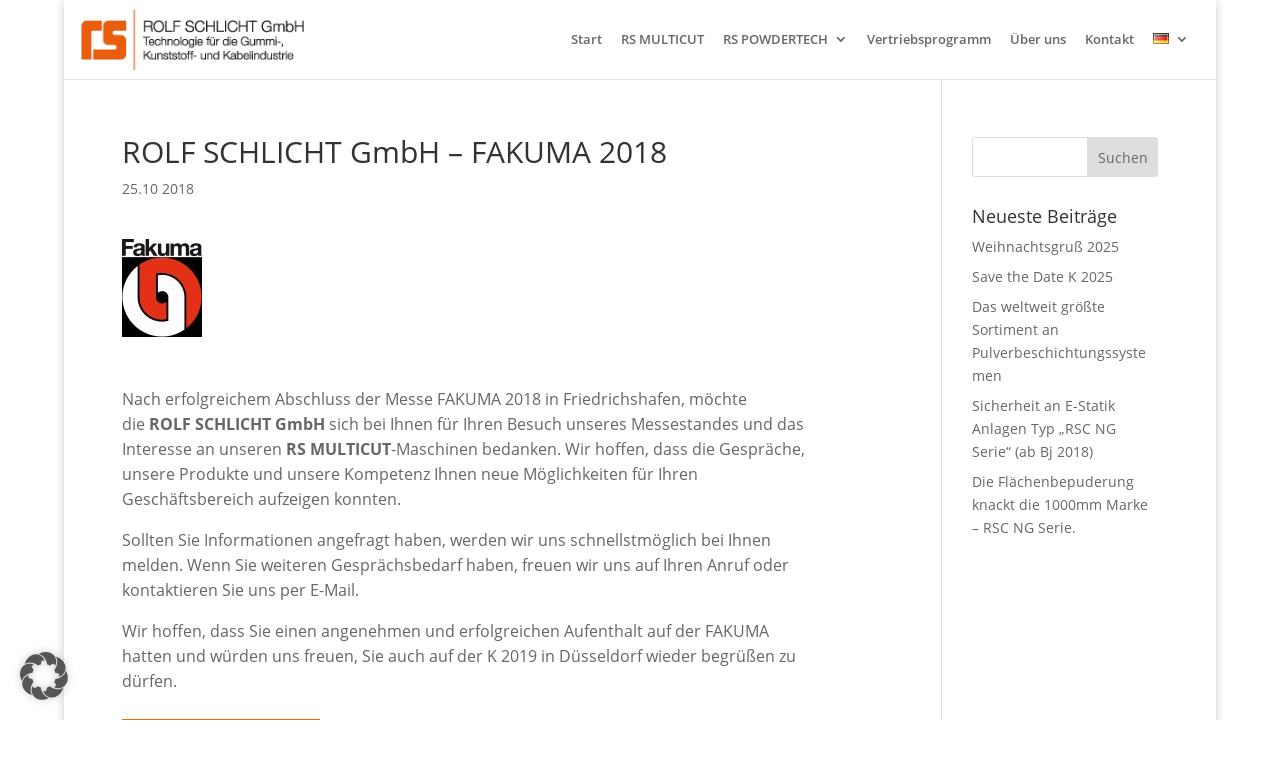

--- FILE ---
content_type: text/css; charset=utf-8
request_url: https://schlicht-gmbh.de/wp-content/themes/Divi-Child-Theme/style.css?ver=4.27.5
body_size: 1802
content:
/*
Theme Name: Divi Child
Description: Child theme for Divi theme
Author:
Author URI:
Template: Divi
Version: 1.0.0
Text Domain:  Divi
*/

#top-menu li{
	padding-right: 10px!important;
}

.et_pb_contact_field[data-id="datenschutz"] .et_pb_contact_field_options_title{color:#fff!important;}

.agb-button{
	-webkit-animation-timing-function: linear;
    animation-timing-function: linear;
    -webkit-animation-duration: .2s;
    animation-duration: .2s;
		color: #ffffff!important;
    border-width: 0px!important;
    border-radius: 0px;
    letter-spacing: 1px;
    font-size: 17px;
    font-family: 'Roboto',sans-serif!important;
    font-weight: 700!important;
    text-transform: uppercase!important;
    background-color: #ff6600;
	padding: 10px 20px;}

		.agb-button:hover {
    border-radius: 0px!important;
    letter-spacing: 2px!important;
}

/*
.menu-item-2211-pl, .menu-item-2211-fr, .menu-item-2211-es{display: none!important;}
.menu-item-1925-fr, .menu-item-1925-pl, .menu-item-1925-es{display: none!important;}
*/

.et_bloom .et_bloom_form_container .et_bloom_form_content{padding:0px!important;}

.nodisplay{display:none!important;}
.et-pb-contact-message{color:#fff}
#mobile_menu.et_mobile_menu{padding:1% 5% !important;}

@media screen and (max-width: 980px){
	#page-container{width:100%!important}
	#main-header{width: 100%!important;}
}

@media screen and (min-width: 981px) and (max-width: 1300px){
	.blurb_lists .et_pb_column_1_3 {padding-right:15px!important;padding-left:20px!important}
	.blurb_lists .et_pb_blurb .et_pb_main_blurb_image{width:32px}
	.blurb_lists .et_pb_blurb .et_pb_blurb_container{padding-left: 0px;}
	.blurb_lists .et_pb_blurb .et_pb_blurb_container a{font-size:14px}
}

#et_mobile_nav_menu::before {position: absolute;right: 40px;margin-top: 3px;color:#ff6600;}

@media screen and (max-width: 980px){
	#et_mobile_nav_menu::before {right: 65px;}
	#et-top-navigation {margin-right: 30px!important;}
}

@media screen and (min-width: 981px){
	#mobileswitch{top: 36px!important;right: -22px!important;}
}


.biggersubmenu .sub-menu {width:275px!important;}
.biggersubmenu .sub-menu li {padding:0!important;}
.biggersubmenu .sub-menu li a{width:275px!important;}



html:lang('de-DE') #et_mobile_nav_menu::before { content: "Menü:"!important;}
html:lang('en-GB') #et_mobile_nav_menu::before { content: "Menu:"!important;}


/* custom */

.maillink::before{font-family: 'ETmodules';content: "\e076";}
.tellink::before{font-family: 'ETmodules';content: "\e090";}

/*PW-protected*/
.et_password_protected_form{max-width: 400px;margin: 150px auto 150px;text-align: center;}

/*MODAL*/
.page-with-modal .modal{animation: fade 1s forwards;animation-delay: 0s;display:none;position: fixed;top: 0;left: 0;width: 100%;height: 100%;overflow:hidden;z-index: 999999999;background-color: rgba(0,0,0,.5);}
.page-with-modal .modal .modalinner {max-height: 80%!important;overflow-x: hidden;overflow-y: auto;padding: 15px 0;margin: 0 auto;width:100%;max-width: 900px!important;background-color: #fff;border-radius: 10px;position: absolute;left: 50%;top: 50%;transform: translate(-50%, -50%);}
.page-with-modal .modalclose{z-index:999;color:#006f43;transition:all.5s;position: absolute;top: 10px;right: 10px;font-size: 24px;width: 50px;height: 50px;text-align: center;line-height: 27px;font-weight: 600;}
.page-with-modal .modalclose:hover, .modallink:hover{cursor:pointer;opacity:.8}
.page-with-modal .active_modal{display:inline-block!important;}
.active_modal_body{overflow:hidden!important;}
@keyframes fade {from {opacity: 0;}	to {opacity: 1;}}
.et-fb #page-container .modal{background-color: rgba(0,0,0,.5);}
.et-fb #page-container .modal::before {content: "MODAL";color: rgba(255,255,255,.1);font-size: 55px;position: absolute;text-align: center;width: 100%;top: 8px;}
.et-fb #page-container .modal .et_pb_row {background-color: #fff;padding:0 10px;}
.page-with-modal .modal:hover{cursor:zoom-out;}
.page-with-modal .modal .modalinner:hover{cursor:default!important;}
@media screen and (max-width: 600px){}


/* Setting the breakpoint of the mobile menu */
@media only screen and ( max-width: 1200px ) {
#top-menu-nav, #top-menu {display: none;}
#et_top_search {display: none;}
#et_mobile_nav_menu {display: block;}
}
@media only screen and ( min-width: 1201px ) and ( max-width: 1360px ) {
	.et_menu_container {width:98%!important}
	#top-menu li {padding-right: 15px!important;font-size: 13px!important}
}

/*Footer*/
#footer-info {float: none !important;text-align: center !important}
#footer-info a{font-weight:500!important;}
@media screen and (max-width: 600px){.breakspan{display: block;visibility: hidden;height: 0px;}}
#footer-widgets {padding: 2% 0 0!important;}
#footer-widgets .widget_custom_html{width:100%}

/*Space for Cookie Notice DIVI*/
@media screen and (min-width: 900px){#footer-bottom{padding-bottom:0px!important;}}
@media screen and (max-width: 899px){#footer-bottom{padding-bottom:40px!important;}}

/*Flipboxen*/
@media screen and (min-width: 981px){
	.flip-box { background-color: transparent;width: 300px;height: 250px;perspective: 1000px;}
	.flip-box-inner {position: relative;width: 100%;height: 100%;text-align: center;transition: transform 0.8s;transform-style: preserve-3d;}
	.flip-box:hover .flip-box-inner {transform: rotateY(180deg);}
	.flip-box-front, .flip-box-back {padding:15px 20px 20px 20px;position: absolute;width: 100%;height: 100%;top:0;left:0;backface-visibility: hidden;-webkit-backface-visibility:hidden;}
	.flip-box-front {z-index: 2;box-shadow: 0px 2px 18px 0px rgba(0,0,0,0.3);}
	.flip-box-back {z-index: 5;background-color: #ff6600;color: #fff;transform: rotateY(180deg);}

	.et_pb_image_wrap {display: table!important;width: 100%;height: 100%;}
	.et_pb_image_wrap .flip-box-table {display: table-cell;position: relative;width: 100%;height: 100%;vertical-align: middle;}
}

@media screen and (min-width: 650px) and (max-width: 980px){
	.hansolu_flipbox .et_pb_column {width: 47%!important;margin: 0 1.5% 30px!important;}
}

@media screen and (max-width: 980px){
	.flip-box-front{min-height: 180px;}
}


/*Galerien*/
.galerie .et-pb-controllers {bottom:0px; background-color: rgba(0,0,0,0.5);padding-top:15px;line-height:1.5em;}
.galerie .et-pb-arrow-prev::before{text-shadow: 1px 1px 5px black;}
.galerie .et-pb-arrow-next::before{text-shadow: 1px 1px 5px black;}
.mfp-title {display:none;}
